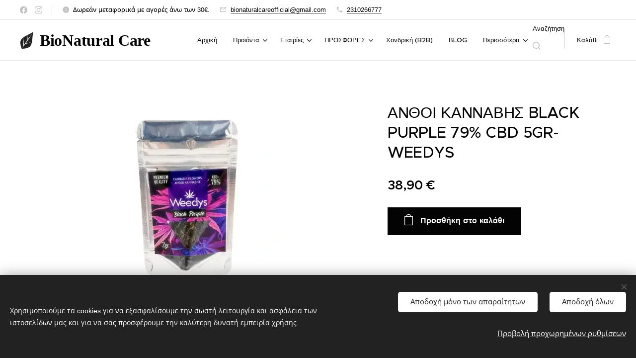

--- FILE ---
content_type: image/svg+xml
request_url: https://duyn491kcolsw.cloudfront.net/files/1f/1fq/1fqt8k.svg?ph=c4af548c18&border=535353&outline=282828&color=222222
body_size: 502
content:
<svg version="1.1" id="Vrstva_1" xmlns="http://www.w3.org/2000/svg" xmlns:xlink="http://www.w3.org/1999/xlink" x="0px" y="0px"
	 viewBox="-1.000 -1.000 27.600 35.600" enable-background="new 0 0 25.6 33.6" xml:space="preserve">
<path fill="#231F20" d="M25.6,0c0,0,0,0-4.6,2.9C16.3,5.7,2.4,10.5,0.5,17.8C-1.4,25,2.7,33.5,2.7,33.5l0,0c0,0,9.4,0.7,15.5-3.7
	c6.1-4.4,5.5-19.1,6.4-24.5C25.6,0,25.6,0,25.6,0L25.6,0z M22.2,20.6c-3.9,1.2-8,2.4-12.4,3.5c-2.1,2.9-4.3,5.7-6.4,8.4
	c0.7-1.2,1.5-2.5,2.3-3.8c0-0.1,0-0.2,0-0.3c0.2-5.6,0.6-10.9,1.1-15.9C7,17.3,7,21.8,6.8,27c1.9-3.1,4-6.2,6.2-9.4
	c0.3-0.5,0.7-1,1-1.4c0.1-3.3,0.4-6.4,0.7-9.4c0.1,2.7,0.1,5.5,0,8.4c3-4.2,6-8.2,8.9-11.9c-2.9,4.8-6.1,9.8-9.6,14.9
	c-1.1,1.6-2.3,3.2-3.4,4.8C14.6,22.1,18.5,21.3,22.2,20.6z"/>
<script  type="text/javascript">
    <![CDATA[
         var c=window.location.search.split('color=')[1]; c=parseInt(c,16); if(!isNaN(c)){c=c.toString(16);var p=document.getElementsByTagName('path');for(var i=0,l=p.length;i<l;i++){var s=p[i].style;s.fill='#'+c;} var p2=document.getElementsByTagName('polygon');for(var i=0,l=p2.length;i<l;i++){var s=p2[i].style;s.fill='#'+c;} var p3=document.getElementsByTagName('circle');for(var i=0,l=p3.length;i<l;i++){var s=p3[i].style;s.fill='#'+c;} }
        ]]>
</script>
</svg>
